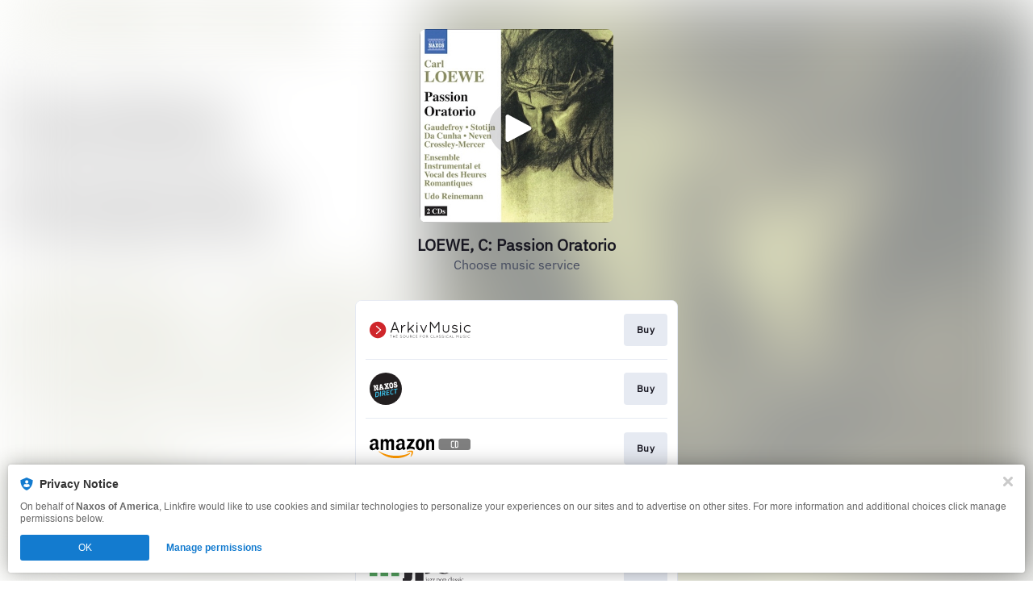

--- FILE ---
content_type: image/svg+xml
request_url: https://services.linkfire.com/logo_naxosdirect_onlight.svg
body_size: 2554
content:
<?xml version="1.0" encoding="utf-8"?>
<!-- Generator: Adobe Illustrator 20.1.0, SVG Export Plug-In . SVG Version: 6.00 Build 0)  -->
<svg version="1.1" id="logos" xmlns="http://www.w3.org/2000/svg" xmlns:xlink="http://www.w3.org/1999/xlink" x="0px" y="0px"
	 viewBox="0 0 125 40" enable-background="new 0 0 125 40" xml:space="preserve">
<g>
	<g>
		<circle fill="#231F20" cx="20" cy="20" r="20"/>
		<path fill="#FFFFFF" d="M5.877,15.665c-0.729,0.061-1.324-0.073-1.348,0.838c-0.024,0.522,0.401,0.741,0.598,0.662
			c0.164-0.052,0.261-0.021,0.282,0.088c0.021,0.109,0.528,3.464,0.571,3.652s-0.061,0.261-0.261,0.261
			c-0.2,0-0.443,0.243-0.358,0.747c0.085,0.504,0.425,0.801,0.893,0.644c0.468-0.158,0.735-0.182,1.008-0.188
			c0.273-0.006,0.929,0.006,0.905-0.789c-0.024-0.468-0.298-0.704-0.474-0.698s-0.328,0.049-0.376-0.024s-0.565-3.4-0.565-3.4
			s1.991,4.062,2.131,4.311s0.279,0.346,0.716,0.304c0.437-0.043,1.069-0.134,1.196-0.358s0.006-0.638-0.085-1.239
			c-0.091-0.601-0.577-3.789-0.601-3.934c-0.024-0.146,0.121-0.176,0.243-0.17c0.121,0.006,0.346-0.225,0.267-0.71
			c-0.079-0.486-0.352-0.716-0.631-0.704c-0.279,0.012-0.546,0.213-0.941,0.219c-0.395,0.006-1.008-0.067-1.105,0.376
			c-0.097,0.443,0.043,0.947,0.316,1.069s0.461-0.152,0.498,0.073c0.036,0.225,0.498,3.291,0.498,3.291s-1.761-3.874-1.931-4.22
			c-0.17-0.346-0.389-0.37-0.698-0.279C6.315,15.574,6.211,15.647,5.877,15.665z"/>
		<path fill="#FFFFFF" d="M17.832,20.1c-0.018-0.583-0.319-0.701-0.683-0.619c-0.164,0.064-0.337-0.419-0.41-0.601
			c-0.073-0.182-1.73-3.98-1.867-4.262s-0.337-0.373-0.647-0.319s-0.92,0.137-0.92,0.137c-0.41,0.1-0.455,0.301-0.519,0.738
			c-0.064,0.437-0.474,4.381-0.537,4.781c-0.064,0.401-0.401,0.237-0.546,0.428c-0.146,0.191-0.291,0.647,0.055,1.038
			c0.346,0.392,0.938,0.082,1.375,0.018c0.437-0.064,1.166,0.109,1.366-0.455s-0.2-1.029-0.455-0.984
			c-0.228,0.046-0.237,0.009-0.237-0.219c0-0.05,0.007-0.272,0.019-0.59l1.314-0.199c0.1,0.28,0.171,0.476,0.188,0.524
			c0.082,0.228,0.046,0.319-0.155,0.319c-0.2,0-0.474,0.282-0.264,0.874s0.792,0.401,1.111,0.301s0.792-0.146,1.148-0.146
			C17.523,20.865,17.851,20.683,17.832,20.1z M13.874,17.918c0.042-1.073,0.087-2.207,0.087-2.207s0.386,1.077,0.749,2.087
			L13.874,17.918z"/>
		<path fill="#FFFFFF" d="M18.953,13.643c-0.647,0.018-1.102,0.009-1.12,0.756c-0.018,0.583,0.373,0.765,0.674,0.665
			c0.155-0.027,0.219,0.118,0.455,0.392c0.237,0.273,1.129,1.439,1.129,1.439s-0.747,2.104-0.801,2.213s-0.137,0.082-0.373,0.109
			c-0.237,0.027-0.537,0.328-0.246,0.929s0.701,0.437,1.047,0.31s0.938-0.137,1.202-0.146c0.264-0.009,0.565-0.191,0.464-0.783
			c-0.055-0.383-0.31-0.446-0.437-0.51c-0.128-0.064-0.055-0.255-0.009-0.419c0.046-0.164,0.282-1.12,0.282-1.12
			s0.583,1.056,0.683,1.22c0.1,0.164-0.027,0.209-0.128,0.301c-0.1,0.091-0.191,0.483-0.009,0.811
			c0.182,0.328,0.483,0.346,0.865,0.219c0.383-0.128,0.71-0.146,1.129-0.173s0.756-0.191,0.71-0.738
			c-0.046-0.546-0.328-0.729-0.519-0.674c-0.191,0.055-0.301,0.137-0.383,0.027c-0.082-0.109-1.448-1.894-1.448-1.894
			s0.665-1.749,0.765-1.967c0.1-0.219,0.237-0.228,0.419-0.273c0.182-0.046,0.355-0.346,0.237-0.774s-0.446-0.683-0.874-0.528
			c-0.428,0.155-0.747,0.182-1.148,0.173c-0.401-0.009-0.774,0.191-0.692,0.647c0.082,0.455,0.282,0.556,0.392,0.583
			c0.109,0.027,0.055,0.264,0.009,0.455c-0.046,0.191-0.264,0.993-0.264,0.993s-0.638-1.102-0.701-1.184
			c-0.064-0.082,0.246-0.155,0.264-0.419s0.009-0.893-0.519-0.874C19.681,13.443,19.536,13.625,18.953,13.643z"/>
		<path fill="#FFFFFF" d="M29.281,15.209c-0.437-2.45-1.803-2.914-2.623-2.914c-1.311,0-2.495,0.956-2.441,3.115
			c0.055,2.158,0.911,4.035,2.641,4.117C28.588,19.608,29.845,18.069,29.281,15.209z M27.14,18.097
			c-0.392,0.082-0.993-0.355-1.284-1.913s0.032-2.414,0.628-2.486c0.601-0.073,1.02,0.492,1.284,1.867
			C28.106,17.495,27.532,18.015,27.14,18.097z"/>
		<path fill="#FFFFFF" d="M33.09,11.36c-0.449-0.023-0.607,0.364-0.607,0.522c-0.255-0.237-1.014-0.51-1.755-0.146
			c-0.741,0.364-1.36,1.384-0.844,2.769c0.261,0.753,0.826,1.038,2.089,1.269c0.765,0.128,1.093,0.376,1.075,0.82
			s-0.425,0.692-0.801,0.692s-0.644-0.376-0.735-0.832c-0.049-0.358-0.468-0.595-0.941-0.425c-0.474,0.17-0.492,0.48-0.358,0.917
			c0.134,0.437,0.152,0.935,0.176,1.239c0.024,0.304,0.146,0.644,0.577,0.644c0.431,0,0.583-0.31,0.577-0.51
			c0.182,0.079,1.421,0.777,2.495-0.34c1.075-1.117,0.474-2.957-0.322-3.397c-1.102-0.61-1.785-0.401-2.168-0.592
			s-0.464-1.12,0.383-1.12c0.401,0,0.556,0.373,0.701,0.729c0.146,0.355,0.51,0.464,0.883,0.319s0.383-0.383,0.228-0.965
			S33.849,11.4,33.09,11.36z"/>
		<path fill="#3CC6F1" d="M11.632,26.013c-0.094-1.809-0.96-2.501-2.297-2.297c-1.337,0.204-2.092,0.346-2.092,0.346l-0.362,6.449
			c0,0,0.708-0.063,2.092-0.346C10.358,29.883,11.679,29.285,11.632,26.013z M9.257,29.159c-0.551,0.142-1.195,0.204-1.195,0.204
			l0.22-4.53c0,0,0.252-0.063,0.786-0.157c0.865-0.126,1.431,0.079,1.431,1.888C10.499,28.373,9.807,29.017,9.257,29.159z"/>
		<path fill="#3CC6F1" d="M12.969,23.213l-0.315,6.276c0,0,0.613,0.11,1.101-0.142l0.315-6.339
			C14.07,23.009,13.472,22.946,12.969,23.213z"/>
		<path fill="#3CC6F1" d="M18.333,25.997c0,0,1.29-0.456,1.29-2.108c0.031-0.944-0.739-1.699-1.84-1.542
			c-1.101,0.157-2.249,0.378-2.249,0.378l-0.33,6.371c0,0,0.535,0.079,1.101-0.189l0.124-2.526l0.788-0.117l1.306,2.281
			c0,0,0.598,0.094,1.195-0.173L18.333,25.997z M17.436,25.305c-0.364,0.071-0.741,0.142-0.964,0.183l0.099-2.008
			c0,0,0.582-0.11,1.007-0.157c0.425-0.047,0.944-0.016,0.897,0.802S18.003,25.195,17.436,25.305z"/>
		<path fill="#3CC6F1" d="M21.023,21.876l-0.33,6.433l3.649-0.629c0,0,0.22-0.44,0.016-0.897l-2.501,0.409l0.063-1.888l1.998-0.33
			c0,0,0.236-0.299,0.079-0.912l-2.045,0.346l0.11-1.84l2.438-0.393c0,0,0.236-0.409,0.063-0.897L21.023,21.876z"/>
		<path fill="#3CC6F1" d="M29.658,20.681c0,0-1.557-0.535-3.036,0.519c-1.479,1.054-1.542,4.294-0.786,5.285
			c0.755,0.991,2.045,1.007,3.555,0.204c0,0,0.094-0.645-0.283-0.849c0,0-1.101,0.488-1.604,0.425
			c-0.503-0.063-1.148-0.456-0.96-2.438c0.189-1.982,1.274-2.438,2.674-2.281C29.218,21.546,29.548,21.326,29.658,20.681z"/>
		<path fill="#3CC6F1" d="M30.224,20.366c0,0-0.236,0.472-0.063,0.944l1.573-0.236l-0.267,5.427c0,0,0.755,0.047,1.101-0.189
			l0.252-5.411l1.526-0.252c0,0,0.252-0.409,0.063-0.944L30.224,20.366z"/>
	</g>
	<rect x="0" y="0" fill="none" width="125" height="40"/>
</g>
</svg>


--- FILE ---
content_type: image/svg+xml
request_url: https://services.linkfire.com/logo_jpc_onlight.svg
body_size: 3756
content:
<?xml version="1.0" encoding="utf-8"?>
<!-- Generator: Adobe Illustrator 19.2.0, SVG Export Plug-In . SVG Version: 6.00 Build 0)  -->
<svg version="1.1" xmlns="http://www.w3.org/2000/svg" xmlns:xlink="http://www.w3.org/1999/xlink" x="0px" y="0px"
	 viewBox="0 0 125 40" enable-background="new 0 0 125 40" xml:space="preserve">
<g id="bg" display="none">
	<rect display="inline" fill="#FFFFFF" width="125" height="40"/>
</g>
<g id="icons">
	<g>
		<path id="path2391" fill="#52A15D" d="M36.592,9.292h-9.555v21.961h9.555V9.292z M23.065,15.748h-9.549v15.49h9.549V15.748z
			 M9.548,21.246H0v9.961h9.548V21.246z"/>
		<path id="path2393" fill="#2D2B2F" d="M69.848,28.481c1.663-0.012,2.745-0.216,3.931-0.679c1.217-0.451,2.252-1.096,3.119-1.948
			c0.865-0.832,1.531-1.825,1.993-2.959c0.468-1.122,0.701-2.371,0.701-3.745c0-1.744-0.446-3.329-1.334-4.756
			c-0.893-1.443-2.122-2.573-3.676-3.39c-1.575-0.824-3.282-1.238-5.13-1.238h-0.601l0.006,18.713
			C68.857,28.481,69.755,28.481,69.848,28.481L69.848,28.481z M74.729,38.06h2.638c0.131-0.301,0.241-0.623,0.336-0.913
			l-0.111-0.043l-0.152,0.206c-0.281,0.385-0.49,0.576-1.049,0.576h-0.909c0.689-1.127,1.39-2.183,2.039-3.22l-0.046-0.08h-1.903
			c-0.315,0-0.399-0.047-0.436-0.167h-0.084c-0.074,0.343-0.187,0.851-0.258,1.071l0.114,0.051l0.128-0.221
			c0.205-0.34,0.359-0.558,1.001-0.558h0.717c-0.67,1.132-1.367,2.181-2.058,3.23L74.729,38.06L74.729,38.06z M109.564,38.158
			c0.607,0,1.306-0.387,1.306-1.105c0-0.562-0.363-0.825-0.973-1.073c-0.366-0.155-0.718-0.345-0.718-0.739
			c0-0.328,0.2-0.553,0.525-0.553c0.347,0,0.639,0.225,0.899,0.786l0.12-0.049c-0.016-0.133-0.095-0.617-0.169-0.797
			c-0.167-0.076-0.392-0.141-0.665-0.141c-0.711,0-1.208,0.477-1.208,1.059c0,0.578,0.48,0.806,0.971,1.032
			c0.412,0.194,0.663,0.371,0.663,0.762c0,0.431-0.282,0.617-0.62,0.617c-0.462,0-0.881-0.55-1.024-0.998l-0.12,0.017
			c-0.007,0.324,0.057,0.763,0.099,0.885C108.801,37.991,109.17,38.158,109.564,38.158z M84.847,37.815
			c-0.348,0-0.646-0.148-0.816-0.34v-2.283c0.258-0.189,0.522-0.278,0.763-0.278c0.677,0,1.162,0.496,1.162,1.458
			C85.956,37.437,85.353,37.815,84.847,37.815L84.847,37.815z M85.217,34.487c-0.077,0-0.192,0.017-0.265,0.051l-0.921,0.474V34.41
			c-0.407,0.142-0.816,0.278-1.169,0.341v0.114c0.553,0.048,0.568,0.099,0.568,0.569v3.747c0,0.439-0.037,0.523-0.552,0.612v0.11
			h1.845v-0.11c-0.651-0.089-0.692-0.174-0.692-0.612v-1.187c0.098,0.065,0.295,0.147,0.507,0.164
			c1.12-0.201,2.049-0.962,2.049-2.212C86.588,35.273,86.107,34.487,85.217,34.487L85.217,34.487z M78.371,34.418h-0.088
			c-0.076,0.343-0.187,0.851-0.258,1.071l0.11,0.051l0.131-0.221c0.208-0.34,0.36-0.558,1.004-0.558h0.716
			c-0.672,1.132-1.369,2.181-2.056,3.23l0.029,0.069h2.638c0.127-0.301,0.241-0.623,0.334-0.913l-0.108-0.043l-0.157,0.206
			c-0.277,0.385-0.487,0.576-1.047,0.576h-0.903c0.686-1.127,1.382-2.183,2.03-3.22l-0.039-0.08h-1.903
			C78.49,34.585,78.4,34.538,78.371,34.418L78.371,34.418z M104.219,37.453c-0.225,0.184-0.489,0.281-0.679,0.281
			c-0.264,0-0.568-0.216-0.568-0.667c0-0.295,0.133-0.458,0.446-0.61c0.152-0.078,0.627-0.298,0.8-0.364V37.453L104.219,37.453z
			 M102.937,36.451c-0.422,0.159-0.612,0.417-0.612,0.787c0,0.439,0.376,0.921,0.967,0.921c0.166,0,0.6-0.315,0.928-0.537
			c0.052,0.216,0.169,0.487,0.448,0.537l0.77-0.419l-0.065-0.118c-0.153,0.079-0.278,0.089-0.343,0.089
			c-0.118,0-0.224-0.154-0.224-0.448v-1.803c0-0.29-0.031-0.562-0.321-0.787c-0.142-0.111-0.393-0.184-0.6-0.184
			c-0.554,0.107-1.034,0.398-1.227,0.548c-0.171,0.128-0.257,0.237-0.257,0.327c0,0.17,0.209,0.278,0.341,0.278
			c0.1,0,0.166-0.056,0.181-0.152c0.082-0.369,0.175-0.493,0.272-0.575c0.073-0.075,0.198-0.13,0.401-0.13
			c0.407,0,0.623,0.312,0.623,0.792v0.331C103.947,36.068,103.354,36.288,102.937,36.451L102.937,36.451z M100.247,32.656v0.088
			c0.525,0.065,0.546,0.128,0.546,0.603v3.994c0,0.441-0.041,0.521-0.56,0.607v0.112h1.722v-0.112
			c-0.519-0.087-0.563-0.166-0.563-0.607v-4.965C101.096,32.454,100.609,32.581,100.247,32.656L100.247,32.656z M98.789,38.158
			c0.456,0,0.945-0.37,1.282-0.897l-0.079-0.072c-0.417,0.393-0.617,0.477-0.971,0.477c-0.386,0-1.255-0.307-1.255-1.553
			c0-0.935,0.469-1.296,0.934-1.296c0.287,0,0.554,0.079,0.868,0.36c0.053,0.048,0.086,0.058,0.118,0.058
			c0.106,0,0.263-0.178,0.263-0.351c0-0.087-0.022-0.134-0.077-0.177c-0.178-0.147-0.513-0.221-0.699-0.221
			c-0.255,0-0.786,0.098-1.297,0.499c-0.465,0.359-0.735,0.906-0.735,1.529C97.14,37.35,97.775,38.158,98.789,38.158z
			 M92.246,35.193c0.255-0.189,0.517-0.278,0.758-0.278c0.681,0,1.161,0.496,1.161,1.458c0,1.064-0.599,1.443-1.103,1.443
			c-0.357,0-0.651-0.148-0.816-0.34V35.193z M92.748,38.158c1.122-0.201,2.05-0.962,2.05-2.212c0-0.674-0.48-1.459-1.368-1.459
			c-0.082,0-0.193,0.017-0.265,0.051l-0.92,0.474V34.41c-0.411,0.142-0.818,0.278-1.173,0.341v0.114
			c0.553,0.048,0.57,0.099,0.57,0.569v3.747c0,0.439-0.038,0.523-0.551,0.612v0.11h1.839v-0.11
			c-0.646-0.089-0.686-0.174-0.686-0.612v-1.187C92.341,38.06,92.544,38.142,92.748,38.158L92.748,38.158z M69.811,38.685
			c-0.046,0.348-0.111,0.537-0.174,0.624c-0.088,0.129-0.272,0.192-0.536,0.252c-0.071,0.01-0.105,0.059-0.105,0.158
			c0,0.184,0.153,0.281,0.227,0.281c0.055,0,0.108-0.022,0.19-0.13c0.136-0.175,0.582-0.679,0.914-1.479
			c0.17-0.427,0.19-0.729,0.19-1.315v-2.601c-0.415,0.139-0.779,0.237-1.152,0.316v0.111c0.535,0.07,0.55,0.112,0.55,0.587v1.564
			C69.915,37.549,69.893,38.158,69.811,38.685L69.811,38.685z M106.751,38.158c0.611,0,1.305-0.387,1.305-1.105
			c0-0.562-0.363-0.825-0.969-1.073c-0.37-0.155-0.723-0.345-0.723-0.739c0-0.328,0.204-0.553,0.53-0.553
			c0.345,0,0.634,0.225,0.899,0.786l0.119-0.049c-0.016-0.133-0.095-0.617-0.165-0.797c-0.171-0.076-0.395-0.141-0.67-0.141
			c-0.714,0-1.208,0.477-1.208,1.059c0,0.578,0.481,0.806,0.967,1.032c0.421,0.194,0.671,0.371,0.671,0.762
			c0,0.431-0.283,0.617-0.621,0.617c-0.465,0-0.885-0.55-1.026-0.998l-0.119,0.017c-0.005,0.324,0.057,0.763,0.096,0.885
			C105.993,37.991,106.359,38.158,106.751,38.158L106.751,38.158z M115.067,38.158c0.458,0,0.948-0.37,1.281-0.897l-0.08-0.072
			c-0.417,0.393-0.615,0.477-0.971,0.477c-0.383,0-1.256-0.307-1.256-1.553c0-0.935,0.471-1.296,0.936-1.296
			c0.291,0,0.553,0.079,0.869,0.36c0.055,0.048,0.084,0.058,0.118,0.058c0.104,0,0.266-0.178,0.266-0.351
			c0-0.087-0.025-0.134-0.083-0.177c-0.178-0.147-0.514-0.221-0.697-0.221c-0.26,0-0.788,0.098-1.298,0.499
			c-0.465,0.359-0.736,0.906-0.736,1.529C113.417,37.35,114.06,38.158,115.067,38.158L115.067,38.158z M70.212,32.598
			c-0.216,0-0.4,0.184-0.4,0.417c0,0.223,0.184,0.405,0.4,0.405c0.214,0,0.388-0.182,0.388-0.405
			C70.6,32.782,70.426,32.598,70.212,32.598z M112.166,33.42c0.217,0,0.395-0.182,0.395-0.405c0-0.233-0.178-0.417-0.398-0.417
			c-0.205,0-0.389,0.184-0.389,0.417C111.775,33.238,111.959,33.42,112.166,33.42z M73.273,37.453
			c-0.223,0.184-0.488,0.281-0.68,0.281c-0.264,0-0.566-0.216-0.566-0.667c0-0.295,0.133-0.458,0.448-0.61
			c0.152-0.078,0.622-0.298,0.798-0.364V37.453z M71.998,36.451c-0.429,0.159-0.624,0.417-0.624,0.787
			c0,0.439,0.379,0.921,0.974,0.921c0.167,0,0.598-0.315,0.926-0.537c0.048,0.216,0.169,0.487,0.448,0.537l0.771-0.419l-0.065-0.118
			c-0.152,0.079-0.281,0.089-0.345,0.089c-0.117,0-0.224-0.154-0.224-0.448v-1.803c0-0.29-0.029-0.562-0.323-0.787
			c-0.142-0.111-0.39-0.184-0.6-0.184c-0.55,0.107-1.03,0.398-1.222,0.548c-0.178,0.128-0.259,0.237-0.259,0.327
			c0,0.17,0.21,0.278,0.339,0.278c0.102,0,0.166-0.056,0.183-0.152c0.082-0.369,0.177-0.493,0.275-0.575
			c0.07-0.075,0.2-0.13,0.398-0.13c0.41,0,0.624,0.312,0.624,0.792v0.331C73,36.068,72.407,36.288,71.998,36.451L71.998,36.451z
			 M113.032,37.948c-0.518-0.087-0.562-0.166-0.562-0.607v-2.865c-0.4,0.155-0.795,0.257-1.127,0.316v0.111
			c0.512,0.07,0.527,0.112,0.527,0.587v1.851c0,0.441-0.039,0.521-0.56,0.607l0.001,0.112h1.721V37.948L113.032,37.948z
			 M87.892,36.133c0-0.864,0.41-1.468,0.962-1.468c0.747,0,1.13,0.882,1.13,1.738c0,1.146-0.422,1.579-0.936,1.579
			C88.341,37.981,87.892,37.175,87.892,36.133L87.892,36.133z M90.689,36.252c0-0.967-0.729-1.764-1.739-1.764
			c-0.728,0-1.762,0.594-1.762,1.905c0,0.876,0.658,1.766,1.769,1.766C89.766,38.158,90.689,37.519,90.689,36.252z M47.955,7.553
			c2.084,0,3.776-1.693,3.776-3.776C51.731,1.691,50.039,0,47.955,0c-2.085,0-3.773,1.691-3.773,3.777
			C44.182,5.86,45.871,7.553,47.955,7.553z M95.557,16.785c0.554,0.335,1.167,0.501,1.844,0.501c0.699,0,1.327-0.166,1.882-0.501
			c0.576-0.331,1.03-0.78,1.364-1.335c0.33-0.554,0.501-1.189,0.501-1.897c0-0.707-0.171-1.343-0.501-1.902
			c-0.334-0.568-0.782-1.016-1.35-1.35c-0.556-0.333-1.188-0.499-1.897-0.499c-0.685,0-1.304,0.166-1.863,0.499
			c-0.559,0.334-1.01,0.789-1.35,1.369c-0.331,0.557-0.496,1.19-0.496,1.883c0,0.676,0.172,1.297,0.511,1.863
			C94.537,15.99,94.988,16.443,95.557,16.785L95.557,16.785z M84.317,25.898c0.594,0.547,1.286,1.029,2.078,1.444
			c1.565,0.803,3.347,1.204,5.344,1.204c3.162,0,5.676-0.864,7.544-2.602c0.46-0.417,0.789-0.765,0.979-1.047
			c0.246-0.322,0.568-0.85,0.965-1.593l-1.094-0.255c-0.483,0.759-0.888,1.314-1.224,1.661c-0.331,0.36-0.768,0.753-1.316,1.17
			c-1.508,1.127-3.144,1.689-4.897,1.689c-0.184,0-0.585-0.034-1.188-0.113V9.692h-0.456c-2.767,0-5.038,0.877-6.798,2.637
			c-0.85,0.87-1.529,1.899-2.029,3.087c-0.517,1.209-0.78,2.397-0.78,3.575c0,1.856,0.439,3.508,1.311,4.959
			C83.203,24.697,83.729,25.352,84.317,25.898L84.317,25.898z M66.733,9.716H56.51v28.295h10.223V9.716z M49.187,37.672
			c1.011-0.298,1.823-0.76,2.428-1.384c0.605-0.613,0.968-1.335,1.085-2.156c0.119-0.82,0.176-2.388,0.176-4.701V9.716h-9.82V30.08
			c0,2.302-0.07,3.554-0.21,3.753c-0.14,0.199-0.774,0.299-1.902,0.299v3.99h3.678C46.651,38.122,48.171,37.972,49.187,37.672z"/>
	</g>
</g>
</svg>
